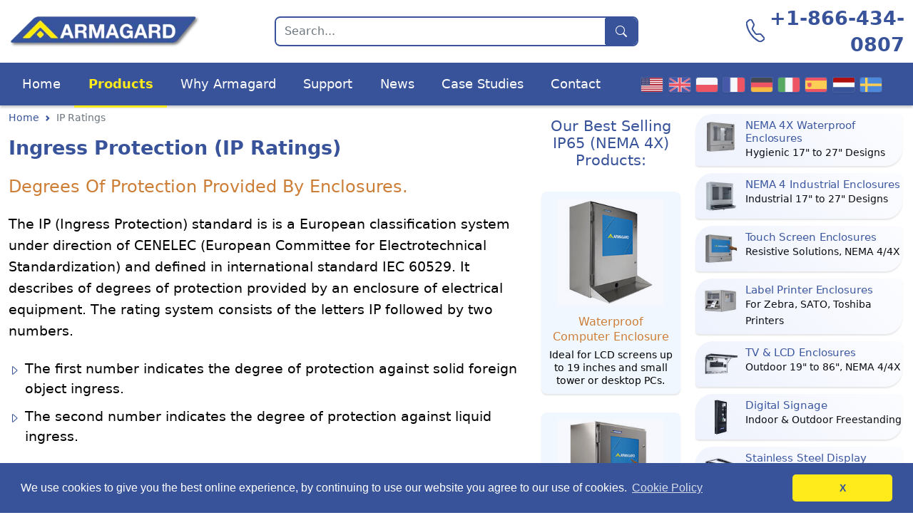

--- FILE ---
content_type: text/html
request_url: https://www.armagard.com/ip-ratings.html
body_size: 6777
content:
<!DOCTYPE html>
<html lang="en-US">
<head>
  <meta charset="UTF-8">
  <meta http-equiv="X-UA-Compatible" content="IE=edge">
  <meta name="viewport" content="width=device-width, initial-scale=1.0">
  <title>IP Ratings | Reliable Computer and Screen Protection | Armagard Ltd.</title>
  <meta name="description" content="Explanation of the IP Ratings of Armagard Enclosures. Computer, Printer and Screen protection brought to you by armagard.co.uk">
  <meta name="keywords" content="IP Ratings, Ingress Protection, IP54, IP65, IP66, IP 54, IP 65, IP 66, IP-54, IP-65, IP-66">
  <link rel="canonical" href="https://www.armagard.com/ip-ratings.html">
  <link rel="icon" type="image/png" sizes="16x16" href="https://www.armagard.com/icon/armagard-logo-16.png">
  <link rel="icon" type="image/png" sizes="32x32" href="https://www.armagard.com/icon/armagard-logo-32.png">
  <link rel="icon" type="image/png" sizes="48x48" href="https://www.armagard.com/icon/armagard-logo-48.png">
  <link rel="icon" type="image/png" sizes="192x192" href="https://www.armagard.com/icon/armagard-logo-192.png">
  <link rel="icon" type="image/png" sizes="512x512" href="https://www.armagard.com/icon/armagard-logo-512.png">
  <link rel="apple-touch-icon" sizes="180x180" href="https://www.armagard.com/icon/armagard-logo-180.png">
  <link rel="stylesheet" href="https://www.armagard.com/css/style.min.css">
  <link rel="stylesheet" href="https://www.armagard.com/css/cookieconsent.min.css">
</head>
<body>
  <ul id="accessibility">
    <li><a href="#siteNav">Skip to main navigation</a></li>
    <li><a href="#mainContent">Skip to main content</a></li>
    <li><a href="#sideContent">Skip to secondary navigation</a></li>
  </ul>
  <header id="siteNav">
    <div class="container-xxl">
      <div class="row align-items-center justify-content-between">
        <div class="col-12 col-sm-6 col-lg-4 col-xl-3 top-row">
          <a href="https://www.armagard.com/"><img src="https://www.armagard.com/images/armagard-logo.webp" srcset="https://www.armagard.com/images/armagard-logo-540x96.webp 2x, https://www.armagard.com/images/armagard-logo.webp 1x" alt="Armagard logo" width="270" height="48"></a>
        </div>
        <div class="col-lg-4 col-xl-5 d-none d-lg-block top-row">
          <form class="search-form" role="search" aria-label="search" action="https://www.armagard.com/search.php" method="POST">
            <input class="form-control" type="search" name="search" placeholder="Search..." aria-label="Search">
            <button class="btn btn-outline-secondary" type="submit"><i class="icon search-icon-white"></i></button>
          </form>
        </div>
        <div class="col-12 col-sm-6 col-lg-4 col-xl-3 top-row text-md-end">
          <a class="top-mobile" href="tel:+18664340807">+1-866-434-0807</a>
        </div>
      </div>
    </div>
    <nav class="navbar navbar-expand-lg top-menu">
      <div class="container-xxl">
        <button class="navbar-toggler" type="button" data-bs-toggle="collapse" data-bs-target="#mainMenu" aria-controls="mainMenu" aria-expanded="false" aria-label="Toggle navigation">Menu
          <span class="navbar-toggler-icon"></span>
        </button>
        <a href="https://www.armagard.com/contact.php" id="top-contact-cta" class="btn btn-contact d-lg-none">Contact</a>
        <div class="d-lg-none ms-auto">
          <button class="navbar-toggler search-button" type="button" data-bs-toggle="collapse" data-bs-target="#mobileSearch" aria-expanded="false" aria-controls="mobileSearch">
            <i class="icon search-icon-white"></i>
          </button>
        </div>
        <button type="button" class="navbar-toggler arrow-down" data-bs-toggle="collapse" data-bs-target="#international" aria-controls="international" aria-label="Toggle international sites menu" aria-expanded="false">
          <i class="flag flag-us"></i>
        </button>
        <div class="collapse navbar-collapse" id="mainMenu">
          <ul class="navbar-nav nav-fill">
            <li class="nav-item"><a class="nav-link" href="https://www.armagard.com/">Home</a></li>
            <li class="nav-item"><a class="nav-link active" href="https://www.armagard.com/products.html">Products</a></li>
            <li class="nav-item"><a class="nav-link" href="https://www.armagard.com/about-us.html">Why Armagard</a></li>
            <li class="nav-item"><a class="nav-link" href="https://www.armagard.com/support.html">Support</a></li>
            <li class="nav-item"><a class="nav-link" href="https://www.armagard.com/news/">News</a></li>
            <li class="nav-item"><a class="nav-link" href="https://www.armagard.com/case-studies.html">Case Studies</a></li>
            <li class="nav-item"><a class="nav-link" href="https://www.armagard.com/contact.php">Contact</a></li>
          </ul>
        </div>
        <div class="collapse navbar-collapse" id="international">
          <ul class="navbar-nav nav-fill flags-menu">
            <li class="nav-item"><a class="nav-link" href="https://www.armagard.com" title="Armagard US">Armagard US<i class="flag flag-us"></i></a></li>
            <li class="nav-item"><a class="nav-link" href="https://www.armagard.co.uk" title="Armagard UK">Armagard UK<i class="flag flag-uk"></i></a></li>
            <li class="nav-item"><a class="nav-link" href="https://www.armagard.pl" title="Armagard Polski">Armagard Polski<i class="flag flag-pl"></i></a></li>
            <li class="nav-item"><a class="nav-link" href="https://www.armagard.fr" title="Armagard Français">Armagard Français<i class="flag flag-fr"></i></a></li>
            <li class="nav-item"><a class="nav-link" href="https://www.armagard.de" title="Armagard Deutsch">Armagard Deutsch<i class="flag flag-de"></i></a></li>
            <li class="nav-item"><a class="nav-link" href="https://www.armagard.it" title="Armagard Italiano">Armagard Italiano<i class="flag flag-it"></i></a></li>
            <li class="nav-item"><a class="nav-link" href="https://www.armagard.es" title="Armagard Español">Armagard Español<i class="flag flag-es"></i></a></li>
            <li class="nav-item"><a class="nav-link" href="https://www.armagard.nl" title="Armagard Nederland">Armagard Nederland<i class="flag flag-nl"></i></a></li>
            <li class="nav-item"><a class="nav-link" href="https://www.armagard.se" title="Armagard Sverige">Armagard Sverige<i class="flag flag-se"></i></a></li>
          </ul>
        </div>
        <div class="collapse w-100 mt-2" id="mobileSearch">
          <form class="d-flex" role="search" aria-label="search" action="https://www.armagard.com/search.php" method="POST">
            <input class="form-control me-2" type="search" name="search" placeholder="Search..." aria-label="Search">
            <button class="btn btn-outline-secondary" type="submit">Search</button>
          </form>
        </div>
      </div>
    </nav>
  </header>
  <main id="mainContent">
    <div class="container-xxl">
      <div class="row">
        <div class="col-12 col-xl-7">
          <nav aria-label="breadcrumb">
            <ol class="breadcrumb">
              <li class="breadcrumb-item"><a href="https://www.armagard.com/">Home</a></li>
              <li class="breadcrumb-item active" aria-current="location">IP Ratings</li>
            </ol>
          </nav>
          <article>
            <h1>Ingress Protection (IP Ratings)</h1>
            <h2>Degrees of Protection Provided by Enclosures.</h2>

            <p>The IP (Ingress Protection) standard is is a European classification system under direction of CENELEC (European Committee for Electrotechnical Standardization) and defined in international standard IEC 60529. It describes of degrees of protection provided by an enclosure of electrical equipment. The rating system consists of the letters IP followed by two numbers.</p>

            <ul class="bullet-list">
              <li>The first number indicates the degree of protection against solid foreign object ingress.</li>
              <li>The second number indicates the degree of protection against liquid ingress.</li>
            </ul>

            <p>The following table summarises the types of environment and a general definition for these types:</p>

            <div class="mobile-overflow">
              <table id="firstIPNumber" class="table table-hover border-white caption-top vertical-middle">
                <caption>Degree of Protection from Solids (First Number in Code)</caption>
                <colgroup>
                  <col id="numeral#1">
                  <col id="BreifDescription#1">
                  <col id="Definition#1">
                </colgroup>
                <thead>
                  <tr>
                    <th class="playlistPosHead" scope="col">First Numeral</th>
                    <th scope="col">Brief Description</th>
                    <th scope="col">Definition <sup>1</sup></th>
                  </tr>
                </thead>
                <tbody>
                  <tr class="odd">
                    <td class="center"><strong>0</strong></td>
                    <td>Not protected</td>
                    <td> - </td>
                  </tr>
                  <tr>
                    <td class="center"><strong>1</strong></td>
                    <td>Protected against solid foreign objects of 50mm diameter and greater.</td>
                    <td>The object probe, sphere of 50mm diameter, shall not fully penetrate.</td>
                  </tr>
                  <tr class="odd">
                    <td class="center"><strong>2</strong></td>
                    <td>Protected against solid foreign objects of 12.5mm diameter and greater.</td>
                    <td>The object probe, sphere of 12.5mm diameter, shall not fully penetrate.</td>
                  </tr>
                  <tr>
                    <td class="center"><strong>3</strong></td>
                    <td>Protected against solid foreign objects of 2.5mm diameter and greater</td>
                    <td>The object probe, sphere of 2.5mm diameter, shall not penetrate at all.</td>
                  </tr>
                  <tr class="odd">
                    <td class="center"><strong>4</strong></td>
                    <td>Protected against solid foreign objects of 1mm diameter and greater.</td>
                    <td>The object probe, sphere of 1mm diameter, shall not penetrate at all.</td>
                  </tr>
                  <tr>
                    <td class="center"><strong>5</strong></td>
                    <td>Dust-protected.</td>
                    <td>Ingress of dust is not totally prevented, but dust shall not penetrate in a quantity to interfere with satisfactory operation of the apparatus or to impair safety.</td>
                  </tr>
                  <tr class="odd">
                    <td class="center"><strong>6</strong></td>
                    <td>Dust-tight.</td>
                    <td>No ingress of dust.</td>
                  </tr>
                </tbody>
              </table>
            </div>

            <p class="small"><sup>1</sup> The full diameter of the object shall not pass through an opening of the enclosure</p>

            <p class="small">Description and definition of the first number in the IP rating system. This number indicates the degree of protection from Solids. Armagard enclosures typically comply with IP54, IP65 or IP66.</p>

            <div class="mobile-overflow">
              <table id="secondIPNumber" class="table table-hover border-white caption-top vertical-middle">
                <caption>Degree of Protection from Liquids (Second Number in Code)</caption>
                <colgroup>
                  <col id="numeral#2">
                  <col id="BreifDescription#2">
                  <col id="Definition#2">
                </colgroup>
                <thead>
                  <tr>
                    <th class="playlistPosHead" scope="col">Second Numeral</th>
                    <th scope="col">Brief Description</th>
                    <th scope="col">Definition</th>
                  </tr>
                </thead>
                <tbody>
                  <tr class="odd">
                    <td class="center"><strong>0</strong></td>
                    <td>Not protected</td>
                    <td> - </td>
                  </tr>
                  <tr>
                    <td class="center"><strong>1</strong></td>
                    <td>Protected against vertically falling water drops.</td>
                    <td>Vertically falling drops shall have no harmful effects.</td>
                  </tr>
                  <tr class="odd">
                    <td class="center"><strong>2</strong></td>
                    <td>Protected against vertically falling water drops when enclosure is titled up to 15°.</td>
                    <td>Vertically falling drops have no harmful effects when the enclosure is tilted at any angle up to 15° on either side of the vertical.</td>
                  </tr>
                  <tr>
                    <td class="center"><strong>3</strong></td>
                    <td>Protected against spraying water.</td>
                    <td>Water sprayed at an angle up to 60° degrees on either side of the vertical shall have no harmful effects.</td>
                  </tr>
                  <tr class="odd">
                    <td class="center"><strong>4</strong></td>
                    <td>Protected against splashing water</td>
                    <td>Water splashed against the enclosure from any direction shall have no harmful effects.</td>
                  </tr>
                  <tr>
                    <td class="center"><strong>5</strong></td>
                    <td>Protected against water jets.</td>
                    <td>Water projected in jets against the enclosure from any direction shall have no harmful effects.</td>
                  </tr>
                  <tr class="odd">
                    <td class="center"><strong>6</strong></td>
                    <td>Protected against powerful water jets.</td>
                    <td>Water projected in powerful jets against the enclosure from any direction shall have no harmful effects.</td>
                  </tr>
                  <tr>
                    <td class="center"><strong>7</strong></td>
                    <td>Protected against the effects of temporary immersion in water.</td>
                    <td>Ingress of water in quantities causing harmful effects shall not be possible when the enclosure is temporarily immersed 1 meter in water under standardized conditions of pressure and time.</td>
                  </tr>
                  <tr class="odd">
                    <td class="center"><strong>8</strong></td>
                    <td>Protected against the effects of continuous immersion in water.</td>
                    <td>Ingress of water in quantities causing harmful effects shall not be possible when the enclosure is continuously immersed in water under conditions which shall be agreed between manufacturer and the user, but are more severe than for number.</td>
                  </tr>
                </tbody>
              </table>
            </div>
            <p class="small">Description and definition of the second number in the IP rating system. This number indicates the degree of protection from liquids. Armagard enclosures typically comply with IP54, IP65 or IP66.</p>
          </article>
        </div>
        <div class="col-12 col-xl-2 mb-4">
          <div class="tiny-product">
            <h2>Our Best Selling IP65 (NEMA 4X) Products:</h2>
            <div class="card">
              <div class="card-image">
                <a href="https://www.armagard.com/ip65/waterproof-computer-enclosure.html" title="View more informnation on the SENC-700 waterproof computer enclosure">
                  <img class="img-fluid" src="https://www.armagard.com/images/senc-700/waterproof-computer-enclosure-senc-700.jpg" alt="NEMA 4X waterproof computer enclosure | SENC-700 [small image]" width="150" height="150">
                </a>
              </div>
              <div class="card-body">
                <h3 class="card-title"><a href="https://www.armagard.com/ip65/waterproof-computer-enclosure.html">Waterproof Computer Enclosure</a></h3>
                <p class="card-text">Ideal for LCD screens up to 19 inches and small tower or desktop PCs.</p>
              </div>
            </div>
            <div class="card">
              <div class="card-image">
                <a href="https://www.armagard.com/touch-screen/waterproof-touchscreen.html" title="View more information on the SENC-750 waterproof touch screen enclosure">
                  <img class="img-fluid" src="https://www.armagard.com/images/senc-750/ip65-waterproof-touchscreen.jpg" alt="NEMA 4X waterproof touch screen | SENC-750 [small image]" width="150" height="150">
                </a>
              </div>
              <div class="card-body">
                <h3 class="card-title"><a href="https://www.armagard.com/touch-screen/waterproof-touchscreen.html">Waterproof Touch Screen</a></h3>
                <p class="card-text">Integrated 17 inch touch screen suitable for small tower or desktop PCs.</p>
              </div>
            </div>
            <div class="card">
              <div class="card-image">
                <a href="https://www.armagard.com/ip65/compact-waterproof-enclosure.html" title="View more information on the SENC-300 compact waterproof enclosure">
                  <img class="img-fluid" src="https://www.armagard.com/images/senc-300/compact-waterproof-enclosure-senc-300.jpg" alt="NEMA 4X Compact waterproof enclosure | SENC-300 [small image]" width="150" height="150">
                </a>
              </div>
              <div class="card-body">
                <h3 class="card-title"><a href="https://www.armagard.com/ip65/compact-waterproof-enclosure.html">Compact Waterproof Enclosure</a></h3>
                <p class="card-text">Ideal for LCD screens up to 17 inches and thin-client computers.</p>
              </div>
            </div>
          </div>
        </div>
        <div class="col-12 col-xl-3" id="sideContent">
          <ul class="nav">
            <li class="category-item" id="m-stainless">
              <a class="category-link" href="https://www.armagard.com/ip65/" title="NEMA 4X Waterproof Enclosures for Hygienic Environments such as Food Processing and Pharmaceuticals Manufacturing">
                <img src="https://www.armagard.com/images/nema-4x-waterproof-enclosures.jpg" alt="Armagard 316 Stainless Steel NEMA 4X Waterproof Enclosures | SENC-600" title="NEMA 4X Waterproof Enclosures for Hygienic Environments such as Food Processing and Pharmaceuticals Manufacturing" width="50" height="50">
                <h3>NEMA 4X Waterproof Enclosures</h3>
                <p>Hygienic 17&quot; to 27&quot; Designs</p>
              </a>
            </li>
            <li class="category-item" id="m-industrial">
              <a class="category-link" href="https://www.armagard.com/ip54/" title="NEMA 4 Industrial Enclosures for Industrial Environments such as Production and Fabrication Areas">
                <img src="https://www.armagard.com/images/nema-4-industrial-enclosures.jpg" alt="Armagard Mild Steel NEMA 4 Industrial Enclosures | PENC-600" title="NEMA 4 Industrial Enclosures for Industrial Environments such as Production and Fabrication Areas" width="50" height="50">
                <h3>NEMA 4 Industrial Enclosures</h3>
                <p>Industrial 17&quot; to 27&quot; Designs</p>
              </a>
            </li>
            <li class="category-item" id="m-touchscreen">
              <a class="category-link" href="https://www.armagard.com/touch-screen/" title="Robust Touch Screen Enclosures for Hygienic and Industrial Environments, Rated from NEMA 4 to 4X">
                <img src="https://www.armagard.com/images/robust-touch-screen-enclosures.jpg" alt="Armagard Robust Touch Screen Enclosures | SENC-450" title="Robust Touch Screen Enclosures for Hygienic and Industrial Environments, Rated from NEMA 4 to 4X" width="50" height="50">
                <h3>Touch Screen Enclosures</h3>
                <p>Resistive Solutions, NEMA 4/4X</p>
              </a>
            </li>
            <li class="category-item" id="m-printer">
              <a class="category-link" href="https://www.armagard.com/printer/" title="Industrial Label Printer Enclosures for Zebra, SATO, Toshiba Printers, and More, Rated from NEMA 4 to 4X">
                <img src="https://www.armagard.com/images/industrial-label-printer-enclosures.jpg" alt="Armagard Industrial Label Printer Enclosures | SPRI-200" title="Industrial Label Printer Enclosures for Zebra, SATO, Toshiba Printers, and More, Rated from NEMA 4 to 4X" width="50" height="50">
                <h3>Label Printer Enclosures</h3>
                <p>For Zebra, SATO, Toshiba Printers</p>
              </a>
            </li>
            <li class="category-item" id="m-lcd">
              <a class="category-link" href="https://www.armagard.com/lcd-enclosure/" title="Outdoor TV and LCD Enclosures for Digital Signage and Residential Installations, Rated from NEMA 4 to 4X">
                <img src="https://www.armagard.com/images/outdoor-tv-and-lcd-enclosures.jpg" alt="Armagard Mild Steel Outdoor TV and LCD Enclosures | PDS-W-L" title="Outdoor TV and LCD Enclosures for Digital Signage and Residential Installations, Rated from NEMA 4 to 4X" width="50" height="50">
                <h3>TV & LCD Enclosures</h3>
                <p>Outdoor 19&quot; to 86&quot;, NEMA 4/4X</p>
              </a>
            </li>
            <li class="category-item" id="m-signage">
              <a class="category-link" href="https://www.armagard.com/digital-signage/" title="Freestanding Digital Signage for Wayfinding and Commercial Applications, Rated from NEMA 4 to 4X">
                <img src="https://www.armagard.com/images/freestanding-digital-signage.jpg" alt="Armagard Freestanding Digital Signage | PDS-TO-P" title="Freestanding Digital Signage for Wayfinding and Commercial Applications, Rated from NEMA 4 to 4X" width="50" height="50">
                <h3>Digital Signage</h3>
                <p>Indoor & Outdoor Freestanding</p>
              </a>
            </li>
            <li class="category-item" id="m-sds">
              <a class="category-link" href="https://www.armagard.com/food-processing-digital-screen-solutions/" title="NEMA 4X KPI Production Display for Hygienic Environments such as Food Processing and Pharmaceuticals Manufacturing">
                <img src="https://www.armagard.com/images/production-display-for-hygienic-applications.jpg" alt="Armagard 316 Stainless Steel Production Display for Hygienic Environments | SDS18-W-L" title="NEMA 4X KPI Production Display for Hygienic Environments such as Food Processing and Pharmaceuticals Manufacturing" width="50" height="50">
                <h3>Stainless Steel Display Enclosures</h3>
                <p>Hygienic 55&quot; to 86&quot;, NEMA 4/4X</p>
              </a>
            </li>
            <li class="category-item" id="m-tablet">
              <a class="category-link" href="https://www.armagard.com/cleanroom-tablet-pc-enclosure/" title="Durable NEMA 4X Tablet Enclosures for Hygienic and Industrial Environments such as Food Manufacturing and Fabrication Industries">
                <img src="https://www.armagard.com/images/industrial-nema-4x-tablet-enclosure.jpg" alt="Armagard 316 Stainless Steel and ABS Composite NEMA 4X Tablet Enclosure | STE-11-L" title="Durable NEMA 4X Tablet Enclosures for Hygienic and Industrial Environments such as Food Manufacturing and Fabrication Industries" width="50" height="50">
                <h3>NEMA 4X Tablet Enclosure</h3>
                <p>Cases for iPad and Android Devices</p>
              </a>
            </li>
            <li class="category-item" id="m-totem">
              <a class="category-link" href="https://www.armagard.com/totems-and-wall-mounts-for-samsung-oh-screens/" title="Certified Totems and Wall Mounts for Samsung OH Screens for Drive Thru and Digital Signage Applications">
                <img src="https://www.armagard.com/images/totems-and-wall-mounts-for-samsung-oh-screens.jpg" alt="Armagard Totems and Wall Mounts for Samsung OH Screens | PDS-OHF" title="Certified Totems and Wall Mounts for Samsung OH Screens for Drive Thru and Digital Signage Applications" width="50" height="50">
                <h3>Samsung Totems and Mounts</h3>
                <p>Certified OH 46&quot; and 55&quot; Designs</p>
              </a>
            </li>
            <li class="category-item" id="m-safe">
              <a class="category-link" href="https://www.armagard.com/intrinsically-safe/" title="ATEX/Zone 2 Airtight Intrinsically Safe Enclosures for Potentially Explosive Environments such as Chemical and Gas Facilities">
                <img src="https://www.armagard.com/images/airtight-intrinsically-safe-enclosures.jpg" alt="Armagard 316 Stainless Steel Intrinsically Safe Enclosures | AZ2S21-TFT" title="ATEX/Zone 2 Airtight Intrinsically Safe Enclosures for Potentially Explosive Environments such as Chemical and Gas Facilities" width="50" height="50">
                <h3>Intrinsically Safe Enclosures</h3>
                <p>Airtight ATEX/Zone 2 Enclosures</p>
              </a>
            </li>
            <li class="category-item" id="m-accessories">
              <a class="category-link" href="https://www.armagard.com/keyboards/" title="Cleanable Computer Keyboard and Mouse for Hygienic Environments such as Medical and Cleanroom Areas, Rated from NEMA 4X to 6P">
                <img src="https://www.armagard.com/images/cleanable-and-silicone-computer-keyboard-and-mouse.webp" alt="Armagard Silicone and Cleanable Robust Computer Keyboard and Mouse | KB" title="Cleanable Computer Keyboard and Mouse for Hygienic Environments such as Medical and Cleanroom Areas, Rated from NEMA 4X to 6P" width="50" height="50">
                <h3>Keyboard and Mouse</h3>
                <p>Waterproof and Clean, NEMA 4X</p>
              </a>
            </li>
          </ul>
          <div class="sidebar-section">
            <h3 class="sidebar-title"><i class="icon flag-icon"></i>Our Customers</h3>
            <div class="customers-logo mb-4">
              <img src="https://www.armagard.com/images/customer-logos/nestle-logo.png" width="100" height="75" alt="Armagard supply to Nestle">
              <img src="https://www.armagard.com/images/customer-logos/cargill-logo.png" width="100" height="75" alt="Armagard supply to Cargill">
              <img src="https://www.armagard.com/images/customer-logos/amazon-logo.jpg" width="100" height="75" alt="Armagard supply to Amazon">
              <img src="https://www.armagard.com/images/customer-logos/disney-logo.jpg" width="100" height="75" alt="Armagard supply to Disney">
              <img src="https://www.armagard.com/images/customer-logos/daktronics-logo.png" width="100" height="75" alt="Armagard supply to Daktronics">
              <img src="https://www.armagard.com/images/customer-logos/chevron-logo.png" width="100" height="75" alt="Armagard supply to Chevron">
            </div>
            <a class="btn btn-outline-primary" href="https://www.armagard.com/customerlist.html">Our prestigious customer base</a>
          </div>
          <aside class="quick-contact-form">
            <h3 class="sidebar-title"><i class="icon pencil-square"></i>Quick Enquiry</h3>
            <p class="small">For more information on <strong>Armagard Products</strong>, please enter your details below:</p>
            <form method="post" action="https://www.armagard.com/contact.php">
              <fieldset class="row">
                <div class="col-12 col-xl-6 sideform-item">
                  <label for="first_name">First Name:</label>
                  <input type="text" class="form-control" name="first_name" maxlength="40" id="first_name" value="" required>
                </div>
                <div class="col-12 col-xl-6 sideform-item">
                  <label for="last_name">Last Name:</label>
                  <input type="text" class="form-control" name="last_name" maxlength="80" id="last_name" value="" required>
                </div>
                <div class="col-12 sideform-item">
                  <label for="company_name">Company Name:</label>
                  <input type="text" class="form-control" name="company_name" maxlength="50" id="company_name" value="" required>
                </div>
                <div class="col-12 sideform-item">
                  <label for="email_address">Email Address:</label>
                  <input type="email" class="form-control" id="email_address" name="email_address" value="" required>
                </div>
                <div class="col-12 sideform-item">
                  <label for="phone_number">Phone Number:</label>
                  <input type="tel" class="form-control" id="phone_number" name="phone_number" maxlength="50" value="" required>
                </div>
                <div class="col-12 sideform-item">
                  <label for="message_data">Message:</label>
                  <textarea class="form-control" name="message_data" id="message_data" maxlength="500" rows="3"></textarea>
                </div>
                <div class="sideform-submit">
                  <button class="btn sideform-btn" type="submit">Send Enquiry</button>
                </div>
                <input type="hidden" name="submitted" id="submitted" value="true">
              </fieldset>
            </form>
            <p class="privacy-text">We respect your privacy — <a href="https://www.armagard.com/privacy.html" title="This link will open in a new window">read our policy</a>.</p>
          </aside>
        </div>
      </div>
    </div>
  </main>
  <footer>
    <svg class="poligon" width="100%" fill="#38539a" height="50px" viewBox="0 0 20 10" preserveAspectRatio="none">
      <polygon fill="#38539a" stroke-width="0" points="0,10 20,10 10,0" />
    </svg>
    <div class="container-xxl">
      <div class="row footer-links">
        <div class="col-12 col-sm-6 col-lg-3">
          <div class="footer-column">
            <h3>Customer Service</h3>
            <ul>
              <li><i class="icon telephone-white"></i>: <a href="tel:+18664340807">+1-866-434-0807</a></li>
              <li><i class="icon envelope"></i>: <a href="mailto:sales.us@armagard.com">sales.us@armagard.com</a></li>
              <li><a href="https://www.armagard.com/contact.php"><i class="icon pencil-square"></i>Contact Us</a></li>
            </ul>
          </div>
        </div>
        <div class="col-12 col-sm-6 col-lg-3 col-xl-4">
          <div class="footer-column">
            <h3>About Us</h3>
            <ul id="about-links">
              <li><a href="https://www.armagard.com/sitemap.html">Sitemap</a></li>
              <li><a href="https://www.armagard.com/accessibility.html">Accessibility help</a></li>
              <li><a href="https://www.armagard.com/terms.html">Website Terms &amp; Conditions</a></li>
              <li><a href="https://www.armagard.com/private/armagard-terms-and-conditions.pdf" target="_blank">Company Product Terms and Conditions</a></li>
              <li><a href="https://www.armagard.com/privacy.html">Privacy policy</a></li>
            </ul>
          </div>
        </div>
        <div class="col-12 col-sm-6 col-lg-3">
          <div class="footer-column">
            <h3>Keep in touch</h3>
            <ul id="social-media-links">
              <li><a href="https://www.linkedin.com/company/armagard" title="Follow us on Linkedin"><i class="icon linkedin"></i>LinkedIn</a></li>
              <li><a href="https://www.facebook.com/Armagard"><i class="icon facebook"></i>Facebook</a></li>
              <li><a href="https://twitter.com/armagard/"><i class="icon twitter"></i>Twitter</a></li>
              <li><a href="https://www.youtube.com/user/ArmagardUK"><i class="icon youtube"></i>YouTube</a></li>
              <li class="blog"><a href="https://www.armagard.com/news/" title="Read our Blog"><i class="icon newspaper"></i>News Blog</a></li>
            </ul>
            <h3 class="mt-3">FAQs</h3>
            <ul id="faq-links">
              <li><a href="https://www.armagard.com/ip-ratings.html" title="Information on the IP rating system and how that applies to Armagard enclosure s&amp; cabinets">IP ratings</a></li>
              <li><a href="https://www.armagard.com/nema-ratings.html" title="Information on the NEMA rating system and how that applies to Armagard enclosures &amp; cabinets">NEMA ratings</a></li>
              <li><a href="https://www.armagard.com/atex-ratings.html" title="Information on the ATEX rating system and how that applies to Armagard enclosures &amp; cabinets">ATEX ratings</a></li>
            </ul>
          </div>
        </div>
        <div class="col-12 col-sm-6 col-lg-3 col-xl-2">
          <div class="footer-column">
            <h3>Product Groups</h3>
            <ul id="product-groups">
              <li><a href="https://www.armagard.com/ip65/">NEMA 4X</a></li>
              <li><a href="https://www.armagard.com/ip54/">NEMA 4</a></li>
              <li><a href="https://www.armagard.com/touch-screen/">Touch Screen</a></li>
              <li><a href="https://www.armagard.com/printer/">Printer</a></li>
              <li><a href="https://www.armagard.com/lcd-enclosure/">LCD</a></li>
              <li><a href="https://www.armagard.com/digital-signage/">Digital Signage</a></li>
              <li><a href="https://www.armagard.com/intrinsically-safe/">Zone 2</a></li>
              <li><a href="https://www.armagard.com/keyboards/">Keyboard &amp; Mouse</a></li>
            </ul>
          </div>
        </div>
      </div>
      <div class="text-center mt-4">
        <div class="d-block">
          <a href="https://www.armagard.com/" title="Armagard logo"><img width="102" height="50" class="img-fluid footer-logo" src="https://www.armagard.com/images/armagard-avatar.webp"
              srcset="https://www.armagard.com/images/armagard-avatar.webp 1x, https://www.armagard.com/images/armagard-avatar-205x100.webp 2x" alt="Armagard logo"></a>
        </div>
        <span>&copy;Armagard Ltd. All rights reserved.</span>
      </div>
      <a class="d-none d-xl-block go-top" href="#siteNav"><i class="icon arrow-up"></i></a>
    </div>
  </footer>
  <script src="https://www.armagard.com/js/cookieconsent.3_1_1.min.js"></script>
  <script src="https://www.armagard.com/js/cookie-consent-settings.js"></script>
  <script src="https://cdn.jsdelivr.net/npm/@popperjs/core@2.11.6/dist/umd/popper.min.js" integrity="sha384-oBqDVmMz9ATKxIep9tiCxS/Z9fNfEXiDAYTujMAeBAsjFuCZSmKbSSUnQlmh/jp3" crossorigin="anonymous"></script>
  <script src="https://cdn.jsdelivr.net/npm/bootstrap@5.2.2/dist/js/bootstrap.min.js" integrity="sha384-IDwe1+LCz02ROU9k972gdyvl+AESN10+x7tBKgc9I5HFtuNz0wWnPclzo6p9vxnk" crossorigin="anonymous"></script>

  <script async src="https://www.googletagmanager.com/gtag/js?id=G-0XN919BYBC"></script>
  <script>
    window.dataLayer = window.dataLayer || [];
    function gtag() { dataLayer.push(arguments); }
    gtag('js', new Date());

    gtag('config', 'G-0XN919BYBC');
  </script>
  <script src="https://www.salesfootprints.com/api/footprint/script_v1.0.js"></script>
</body>
<script src="https://www.armagard.com/contact.php?script=true"></script>
</html>

--- FILE ---
content_type: image/svg+xml
request_url: https://www.armagard.com/images/svg/caret-right.svg
body_size: 59
content:
<svg xmlns="http://www.w3.org/2000/svg" width="16" height="16" fill="#38539a" class="bi bi-caret-right" viewBox="0 0 16 16">
  <path d="M6 12.796V3.204L11.481 8 6 12.796zm.659.753 5.48-4.796a1 1 0 0 0 0-1.506L6.66 2.451C6.011 1.885 5 2.345 5 3.204v9.592a1 1 0 0 0 1.659.753z"/>
</svg>

--- FILE ---
content_type: image/svg+xml
request_url: https://www.armagard.com/images/svg/blob.svg
body_size: 273
content:
<svg width="360" height="516" viewBox="0 0 360 516" fill="none" xmlns="http://www.w3.org/2000/svg">
<rect opacity="0.5" width="360" height="516" fill="url(#paint0_radial_225_132)"/>
<defs>
<radialGradient id="paint0_radial_225_132" cx="0" cy="0" r="1" gradientUnits="userSpaceOnUse" gradientTransform="translate(180 258) rotate(90) scale(258 208.058)">
<stop stop-color="#A2D8FF" stop-opacity="0.76"/>
<stop offset="0.971615" stop-color="white" stop-opacity="0"/>
</radialGradient>
</defs>
</svg>


--- FILE ---
content_type: image/svg+xml
request_url: https://www.armagard.com/images/svg/envelope.svg
body_size: 159
content:
<svg xmlns="http://www.w3.org/2000/svg" width="16" height="16" fill="#fff" class="bi bi-envelope-fill" viewBox="0 0 16 16">
  <path d="M.05 3.555A2 2 0 0 1 2 2h12a2 2 0 0 1 1.95 1.555L8 8.414.05 3.555ZM0 4.697v7.104l5.803-3.558L0 4.697ZM6.761 8.83l-6.57 4.027A2 2 0 0 0 2 14h12a2 2 0 0 0 1.808-1.144l-6.57-4.027L8 9.586l-1.239-.757Zm3.436-.586L16 11.801V4.697l-5.803 3.546Z"/>
</svg>

--- FILE ---
content_type: application/javascript
request_url: https://www.salesfootprints.com/api/footprint/script_v1.0.js
body_size: 882
content:
function setCookie(e,t,o){let i=new Date;i.setTime(i.getTime()+24*o*60*60*1e3);const r="expires="+i.toUTCString();document.cookie=e+"="+t+"; "+r+"; path=/; SameSite=None; Secure"}function setSessionCookie(e,t){document.cookie=e+"="+t+"; path=/; SameSite=None; Secure"}function getCookie(e){const t=e+"=";let o;return decodeURIComponent(document.cookie).split("; ").forEach((e=>{0===e.indexOf(t)&&(o=e.substring(t.length))})),o}if(void 0===getCookie("hb_this_ref"))if(""===document.referrer)setSessionCookie("hb_this_ref",0);else{var firstRefDate=Math.round((new Date).getTime()/1e3);setSessionCookie("hb_this_ref",document.referrer+"||"+firstRefDate+"||"+document.URL)}if(void 0===getCookie("hb_first_ref"))if(""===document.referrer)setCookie("hb_first_ref",0,365);else{var firstDate=Math.round((new Date).getTime()/1e3);setCookie("hb_first_ref",document.referrer+"||"+firstDate+"||"+document.URL,365)}void 0===getCookie("hb_ref")&&(""===document.referrer?setSessionCookie("hb_ref",0):setSessionCookie("hb_ref",document.referrer)),void 0===getCookie("hb_loc")&&(""===document.URL?setSessionCookie("hb_loc",0):setSessionCookie("hb_loc",document.URL)),void 0===getCookie("hb_user_info")&&setSessionCookie("hb_user_info",navigator.cookieEnabled+"."+screen.width+"."+screen.height+"."+screen.availWidth+"."+screen.availHeight+"."+screen.colorDepth+".18.116.231.13");var imageGetTime=(new Date).getTime(),imageCreateElement=document.createElement("img");function trackCTA(e){var t=document.URL,o=Math.floor(Date.now()/1e3),i=JSON.stringify({url:t,extraData:e,timestamp:o});navigator.sendBeacon("https://www.salesfootprints.com/api/footprint/cta_v1.0.php",i)}imageCreateElement.setAttribute("src","https://www.salesfootprints.com/api/footprint/image_v1.0.gif?from="+encodeURI(document.referrer)+"&to="+encodeURI(top.location.href)+"&seed="+imageGetTime),imageCreateElement.setAttribute("width","1"),imageCreateElement.setAttribute("height","1"),imageCreateElement.setAttribute("alt","salesfootprints"),imageCreateElement.setAttribute("style","display: block;"),document.body.appendChild(imageCreateElement),document.addEventListener("click",(function(e){e.target.dataset.trackme&&trackCTA({text:e.target.innerText,type:e.target.dataset.type,territory:e.target.dataset.territory,placement:e.target.dataset.placement})}),!1);
document.querySelectorAll("form").forEach(f => {if (f.method.toLowerCase() === "post") {const url = new URL(f.action, window.location.origin); if (!url.searchParams.has("seed")) {url.searchParams.append("seed", Date.now()); f.action = url.toString();}}});


--- FILE ---
content_type: text/javascript
request_url: https://www.armagard.com/js/cookie-consent-settings.js
body_size: 41
content:
window.cookieconsent.initialise({
  type: 'info',
  theme: 'classic',
  position: 'bottom',
  palette: {
    popup: { background: '#38539a', text: '#fff' },
    button: { background: '#ffea1b', text: '#38539a', padding: '5px 50px' },
  },
  content: {
    message: 'We use cookies to give you the best online experience, by continuing to use our website you agree to our use of cookies.',
    dismiss: 'X',
    link: 'Cookie Policy',
    href: 'https://www.armagard.com/privacy.html',
  },
});
